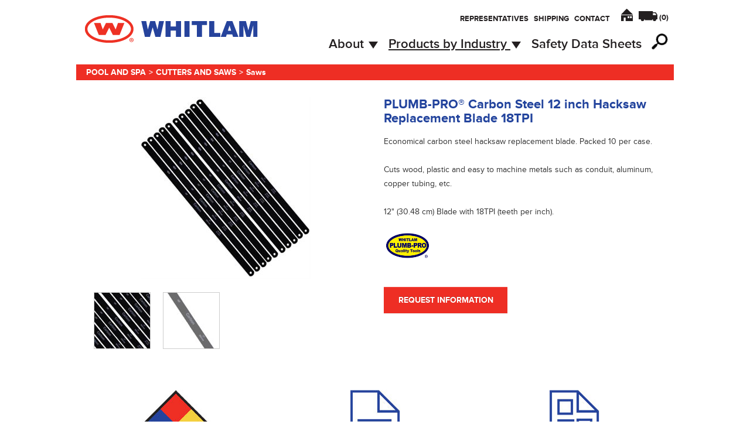

--- FILE ---
content_type: text/html; charset=utf-8
request_url: https://www.jcwhitlam.com/Product/4/280/216
body_size: 23353
content:


<!DOCTYPE html>
<html lang="en">
    <head>
        <!-- META-TAG DEFINITIONS -->
        <meta charset="utf-8">
        <meta http-equiv="X-UA-Compatible" content="IE=edge">
        <meta name="copyright" content="Copyright (c) 1994-2026 - )|( Sanctuary Software Studio, Inc." />
        <meta name="viewport" content="width=device-width, initial-scale=1">
        <meta name="keywords" content="Replacement Blades, Hacksaw blade, plumb-pro, 18tpi" />
        <meta name="description" content="PLUMB-PRO Carbon Steel 18TPI Replacement Blade for standard hacksaws. Fits standard 12 inch sizes." />
        
        <!-- PAGE TITLE (configurable per page) -->
        <title>PLUMB-PRO&#174; Carbon Steel 12 inch Hacksaw Replacement Blade 18TPI</title>

        <!-- CSS STYLESHEETS -->
        <link rel="shortcut icon" href="/favicon.ico" />
	    <link rel="stylesheet" href="/Assets/bootstrap-3.3.4/dist/css/bootstrap.min.css">
	    <link rel="stylesheet" href="/Assets/bootstrap-3.3.4/dist/css/bootstrap-theme.min.css">
        <link rel="stylesheet" href="/Styles/Public.css" />

        <!-- JAVASCRIPT -->
        <script src="//use.typekit.net/pnj4pgc.js"></script>
        <script>try { Typekit.load(); } catch (e) { }</script>

        <script type="text/javascript" src="/lib/Scripts/jQuery/jquery-1.9.1.min.js"></script>
        <script type="text/javascript" src="/lib/Scripts/Modernizr/modernizr-1.6.min.js"></script>
        <script type="text/javascript" src="/lib/Scripts/jQuery/jquery.validate.min.js"></script>
        <script type="text/javascript" src="/lib/Scripts/jQuery/jquery.validate.config.js"></script>
        <script type="text/javascript" src="/Scripts/Common.js"></script>
        <script type="text/javascript" src="/Scripts/Products.js"></script>
        <script type="text/javascript" src="/Scripts/ProductGallery.js"></script>
        <script type="text/javascript" src="/Scripts/Testimonials.js"></script>
        
        <!-- reCaptcha api -->
        <script src="https://www.google.com/recaptcha/api.js" async defer></script>
        <script type="text/javascript">
            $(document).ready(function () {
                // Validate the requrest information form ( Modal )
                $("#frmRequestInformation").validate(
                {
                });

                if ('False' == "True") {
                    // keep the modal from closing
                    $("#Modal").modal("show");
                }
            });
        </script>

        
	<script type="text/javascript" src="/Scripts/Order.js"></script>


        <!-- HTML5 shim and Respond.js IE8 support of HTML5 elements and media queries -->
        <!--[if lt IE 9]>
          <script src="https://oss.maxcdn.com/libs/html5shiv/3.7.0/html5shiv.js"></script>
          <script src="https://oss.maxcdn.com/libs/respond.js/1.4.2/respond.min.js"></script>
        <![endif]-->
    </head>
    <body>
        <!--[if lt IE 7]>
	    <div style='height:59px; padding:0px 0px 0px 15px; text-align:center;'> <a href="http://windows.microsoft.com/en-US/internet-explorer/products/ie/home?ocid=ie6_countdown_bannercode">
	 	    <img src="http://storage.ie6countdown.com/assets/100/images/banners/warning_bar_0000_us.jpg" border="0" height="42" width="820" alt="You are using an outdated browser. For a faster, safer browsing experience, upgrade for free today." /></a>
	    </div>
        <![endif]-->

        <!-- SITE NAVIGATION -->
        

    <div class="navbar-wrapper">
        <div class="container">
            <div class="row">
                <nav class="navbar navbar-static-top">
                    <div class="container">
                        <!-- RESPONSIVE MENU -->
                        <div class="navbar-header">
                            <button type="button" class="navbar-toggle collapsed" data-toggle="collapse" data-target="#navbar" aria-expanded="false" aria-controls="navbar">
                            <span class="sr-only">Toggle navigation</span>
                            <span class="icon-bar"></span>
                            <span class="icon-bar"></span>
                            <span class="icon-bar"></span>
                            </button>
                            <a class="navbar-brand" href="/Default" style="height:auto;">
                                <!-- HOME BRAND LOGOS WHITE -->
                                <!-- BRAND LOGO -->
                                <img src="/images/logo.png" alt="" class="img-responsive hidden-xs hidden-sm" />
                                <img src="/images/logo.png" alt="" style="max-width:200px;" class="img-responsive visible-sm hidden-xs hidden-lg" />
                                <img src="/images/logo.png" alt="" style="max-width:165px;" class="img-responsive visible-xs hidden-sm hidden-lg" />
                            </a>
                        </div>
                        <div id="navbar" class="navbar-collapse collapse navbar-right">
                            <!-- TOP NAV -->
                                <div class="clearfix">
                                    <ul class="nav navbar-nav navbar-right topnav">
                                        <li class=""><a href="/Representatives" style="padding-right:0px;">Representatives</a></li>
                                        <li class=""><a href="/Shipping" style="padding-right:0px;">Shipping</a></li>
                                        <li class=""><a href="/Contact" style="padding-right:0px;">Contact</a></li>
                                        <li><a href="/Default" class="house-icon"></a></li>
                                        <li><a href="/Cart" class="truck-icon">(<span class="cart-count">0</span>)</a></li>
                                    </ul>
                                </div>
                            <!-- MAIN NAV -->
                                <div class="clearfix">
                                    <ul class="nav navbar-nav main navbar-right">
                                                <li class="dropdown ">
                                                    <a href="#" class="dropdown-toggle" data-toggle="dropdown" role="button" aria-expanded="false">About <span class="caret"></span></a>
                                                    <ul class="dropdown-menu" role="menu">
                                                        <li class=""><a href="/About">About</a></li>
                                                        <li class=""><a href="/History">History</a></li>
                                                        <li class=""><a href="/Employment">Employment Opportunities</a></li>
                                                    </ul>
                                                </li>
                                            <li class="dropdown active">
                                                <a href="#" class="dropdown-toggle" data-toggle="dropdown" role="button" aria-expanded="false">Products by Industry <span class="caret"></span></a>
                                                <ul class="dropdown-menu" role="menu">
                                                    <li ><a href="/Category/1">Plumbing</a></li>
                                                    <li ><a href="/Category/2">Water Works and Underground Utilities</a></li>
                                                    <li ><a href="/Category/3">Irrigation</a></li>
                                                    <li ><a href="/Category/4">Pool and Spa</a></li>
                                                    <li ><a href="/Category/5">HVAC-R</a></li>
                                                    <li ><a href="/Category/6">Electrical</a></li>
                                                    <li ><a href="/Category/7">Industrial and Fire Protection</a></li>
                                                    <li ><a href="/Category/559">Coatings</a></li>
                                                </ul>
                                            </li>
                                                <li class=""><a href="/SafetyDataSheets">Safety Data Sheets</a></li>
                                        <li class="clearfix">
                                            <form class="search-form clearfix" id="search-form" method="get" action="/ProductSearch">
                                                <div class="SearchForm">
                                                    <input type="text" class="form-control" name="SearchText" id="SearchText" placeholder="Product Search">
                                                </div>
                                                <a href="javascript:;" class="SearchIcon"></a>
                                            </form>
                                        </li>
                                    </ul>
                                </div>
                        </div>
                    </div>
                </nav>
            </div>
        </div>
    </div>

        <!-- BREADCRUMBS -->
        

    <div class="container">
        <div class="row">
            <div class="col-md-12 breadcrumbs clearfix">
                            <div><a href="/Category/4/280">Pool and Spa</a></div><div class="spacer">&gt;</div>

<div><a href="javascript: e.preventDefault();">Cutters and Saws</a></div><div class="spacer">&gt;</div><div><a href="javascript: e.preventDefault();">Saws</a></div>            </div>
        </div>
    </div>
        
        <!-- PAGE CONTAINER -->
        <div class="container page" role="main">
            <!-- PAGE BODY -->
            



        <!-- PRODUCT -->
        <div class="row" style="margin-bottom:5%;">
            <!-- PRODUCT IMAGE GALLERY -->
            <div class="col-md-6 clearfix">
                <div class="prd-gallery-container">
                    <div class="prd-gallery">
                        <div class="prd-gallery-images text-center">
                            <ul class="clearfix">
                                <li id="slide0" class="active">
                                    <img src="/DownloadData.ashx?ID=3516" alt="" class="prd-img img-responsive" />
                                </li>
                                <li id="slide1" class="">
                                    <img src="/DownloadData.ashx?ID=3517" alt="" class="prd-img img-responsive" />
                                </li>
                            </ul>
                        </div>
                    </div>
                    <div class="thumbs clearfix">
                        <div class="thumbs-container">
                            <ul class="clearfix">
                                <li>
                                    <a href="javascript:void();"><img src="/DownloadData.ashx?ID=3516" alt="" class="thumb" /></a>
                                </li>
                                <li>
                                    <a href="javascript:void();"><img src="/DownloadData.ashx?ID=3517" alt="" class="thumb" /></a>
                                </li>
                            </ul>
                        </div>
                    </div>
                </div>
            </div>
            <!-- PRODUCT INFORMATION TITLE/DESCRIPTION -->
            <div class="col-md-6">
                <!-- PRODUCT TITLE -->
                <h2 class="product-title">PLUMB-PRO&#174; Carbon Steel 12 inch Hacksaw Replacement Blade 18TPI</h2>
                <!-- PRODUCT DESCRIPTION -->
                <div class="product-description">
                    <div>Economical carbon steel hacksaw replacement blade. Packed 10 per case.</div>
<div>&nbsp;</div>
<div>Cuts wood, plastic and easy to machine metals such as conduit, aluminum, copper tubing, etc.</div>
<div>&nbsp;</div>
<div>12" (30.48 cm) Blade with 18TPI (teeth per inch).</div>
<div>&nbsp;</div>
<div><img src="/ManagedFiles/Plumb-Pro Brand Logo.jpg" alt="" width="80" height="44" /></div>
<div>&nbsp;</div>
                </div>
                <!-- BUTTONS -->
                <button type="button" class="btn btn-primary btn-product" data-toggle="modal" data-target="#Modal">Request Information</button>

                <!-- CART MESSAGES -->
                <div id="OrderLinkMessage216" class="OrderLinkMessage"></div>
                <div id="OrderLinkView216" class="OrderLinkView" style="display:none;"><a href="/Cart">View Cart</a></div>
            </div>
        </div>

        <!-- PRODUCT DOWNLOADS -->
        

        <div class="row">
            <div class="col-md-4 col-sm-4 text-center prd-download-div">
                <div><img src="/images/data-sheet.jpg" class="img-responsive prd-download-img" style="margin-bottom:25px;" /></div>
                <h2 class="prd-download-title">Safety Data Sheets</h2>
                <div>No Safety Data Sheets Found.</div>
            </div>
            <div class="col-md-4 col-sm-4 text-center prd-download-div">
                <div><img src="/images/spec-sheet.jpg" class="img-responsive prd-download-img" /></div>
                <h2 class="prd-download-title">Spec Sheets</h2>
                <div>No Spec Sheets Found.</div>
            </div>
            <div class="col-md-4 col-sm-4 text-center prd-download-div">
                <div><img src="/images/prod-features.jpg" class="img-responsive prd-download-img" /></div>
                <h2 class="prd-download-title">Product Features</h2>
                <div>No Product Features Found.</div>
            </div>
        </div>

        <!-- PRODUCT VARIATIONS ( PRODUCT ITEM PRODUCTS ) -->
        


        <div class="table-responsive table-products-repsonsive">
            <table class="table table-products">
                <thead>
                    <tr>
                        <th>Product Name</th>
                        <th>Product Code</th>
                        <th>Size</th>
                        <th>Container</th>
                        <th>Items Per Case</th>
                        <th>Case Weight</th>
                        <th>UPC Code</th>
                    </tr>
                </thead>
                <tbody>

                    <tr>
                        <td rowspan="1">18TPI Carbon Steel Replacement Blade for PLUMB-PRO Hacksaw</td>
                        <td>#147</td>
                        <td>12&quot; Blade, 18TPI, (30.48 cm, 18TPI)</td>
                        <td>Boxed</td>
                        <td>10</td>
                        <td>1 lb. (0.5 kg)</td>
                        <td>688544021424</td>
                    </tr>
                </tbody>
            </table>
        </div>


        <!-- CUSTOMER TESTIMONIALS -->
        




        <!-- RELATED PRODUCTS SLIDER -->
        


    <div class="RelatedProductsSliderDiv">
        <h1 class="text-red text-center">RELATED PRODUCTS</h1>
        <div id="RelatedProductsSlider">
            <a class="ArrowLeft" href="#"></a>
            <div class="RelatedProductsSliderWrapper">
                <ul>
                        <li>
                            <div>
                                <a href="/Product/1/59/23"><img src="/DownloadData.ashx?ID=4484" alt="PLUMB-PRO&#174; Professional Hacksaw" style="max-height:175px;"></a>
                            </div>
                        </li>
                </ul>
            </div>
            <a class="ArrowRight" href="#"></a>
        </div>
    </div>

        </div>

        <!-- FOOTER -->
        

    <div class="container">
        <div class="row footer-row">
            <div class="col-md-4 footer-logo-col">
                <div class="footer-logo-div">
                    <a href="/Default" class="footer-logo"><img src="/images/footer_logo_white.png" alt="" /></a>
                </div>
            </div>
            <div class="col-md-2 footer-col">
                UNITED STATES/CANADA<br />
                Ph: (800) 321-8358<br />
                Fax: (800) 537-0588
            </div>
            <div class="col-md-2 footer-col">
                INTERNATIONAL<br />
                Ph: +1 (330) 334-2524<br />
                Fax: +1 (330) 334-3005
            </div>
            <div class="col-md-4 footer-col">
                &copy;2026 J.C. Whitlam Manufacturing Co.<br />
                Design: <a href="http://www.kleidon.com/" target="_blank">Kleidon</a>
            </div>
        </div>
    </div>

        <!-- REQUEST INFORMATION MODAL -->
        <div class="modal fade" id="Modal" tabindex="-1" role="dialog" aria-labelledby="exampleModalLabel" aria-hidden="true">
            <div class="modal-dialog">
                <div class="modal-content">
                    <div class="modal-header">
                        <button type="button" class="close" data-dismiss="modal" aria-label="Close"><span aria-hidden="true"><img src="/images/ModalCloseIcon.jpg" /></span></button>
                        <h3 class="modal-title" id="exampleModalLabel">REQUEST INFORMATION </h3>
                        <p class="modal-description">If you would like more information about a particular product, please fill out the form below. * <span><em>REQUIRED</em></span></p>
                    </div>
                    <form id="frmRequestInformation" name="frmRequestInformation" method="post">
                        <div class="modal-body">
                                <!-- ADD THE CURRENT PRODUCTS NAME TO THE ITEM NAME TEXTBOX -->
                                <div class="form-group">
                                    <input type="text" class="form-control" id="txtReqItemName" name="txtReqItemName" placeholder="ITEM NAME" value="PLUMB-PRO&#174; Carbon Steel 12 inch Hacksaw Replacement Blade 18TPI" maxlength="128">
                                </div>
                                <div class="form-group">
                                    <input type="text" class="form-control required" id="txtReqName" name="txtReqName" placeholder="NAME*" value="" maxlength="128">
                                </div>
                                <div class="form-group">
                                    <input type="text" class="form-control required" id="txtReqAddress" name="txtReqAddress" placeholder="ADDRESS*" value="" maxlength="80">
                                </div>
                                <div class="row">
                                    <div class="col-md-4 col-no-right-padding">
                                        <div class="form-group">
                                            <input type="text" class="form-control required" id="txtReqCity" name="txtReqCity" placeholder="CITY*" value="" maxlength="50">
                                        </div>
                                    </div>
                                    <div class="col-md-4 col-no-right-padding">
                                        <div class="form-group">
                                        <input type="text" class="form-control required" id="txtReqState" name="txtReqState" placeholder="STATE*" value="" maxlength="50">
                                        </div>
                                    </div>
                                    <div class="col-md-4">
                                        <div class="form-group">
                                        <input type="text" class="form-control required" id="txtReqZipCode" name="txtReqZipCode" placeholder="ZIP CODE*" value="" maxlength="20">
                                        </div>
                                    </div>
                                </div>
                                <div class="form-group">
                                    <input type="text" class="form-control required email" id="txtReqEMail" name="txtReqEMail" placeholder="EMAIL*" value="" maxlength="128">
                                </div>
                                <div class="form-group">
                                    <input type="text" class="form-control required" id="txtReqPhone" name="txtReqPhone" placeholder="PHONE*" value="" maxlength="20">
                                </div>
                                <div class="form-group">
                                    <input type="text" class="form-control required" id="txtReqCompanyName" name="txtReqCompanyName" placeholder="COMPANY NAME*" value="" maxlength="128">
                                </div>
                                <div class="form-group">
                                    <select name="selReqCompany" id="selReqCompany" class="form-control required" placeholder="COMPANY*">
                                        <option value="">COMPANY*</option>
                                        <option value="Contractor">Contractor</option>
                                        <option value="Wholesaler">Wholesaler</option>
                                        <option value="Retailer">Retailer</option>
                                        <option value="Manufacturer">Manufacturer</option>
                                        <option value="Manufacturers Representative">Manufacturers Representative</option>
                                        <option value="Home Owner">Home Owner</option>
                                        <option value="Other">Other</option>
                                    </select>
                                </div>
                                <div class="form-group">
                                    <textarea class="form-control" id="txtReqQuestions" name="txtReqQuestions" rows="8" placeholder="IF YOU HAVE ANY QUESTIONS, PLEASE SUBMIT HERE"></textarea>
                                </div>
                                <div class="form-group">
                                    <div class="g-recaptcha" data-sitekey="6LduRe0UAAAAAFXITvBDiMpl3Roj88oP5-ro--dC"></div>
                                </div>
                        </div>
                        <div class="modal-footer">
                            <button type="submit" id="btn-submit" name="btn-submit" class="btn btn-primary btn-modal">Submit</button>
                        </div>
                    </form>
                </div>
            </div>
        </div>

        <!-- OWA -->
        <!-- Start Google Analytics -->
<script>
  (function(i,s,o,g,r,a,m){i['GoogleAnalyticsObject']=r;i[r]=i[r]||function(){
  (i[r].q=i[r].q||[]).push(arguments)},i[r].l=1*new Date();a=s.createElement(o),
  m=s.getElementsByTagName(o)[0];a.async=1;a.src=g;m.parentNode.insertBefore(a,m)
  })(window,document,'script','//www.google-analytics.com/analytics.js','ga');

  ga('create', 'UA-64506531-1', 'auto');
  ga('send', 'pageview');

</script>
<!-- End Google Analytics -->


        <!-- BOOTSTRAP SCRIPT -->
        <script type="text/javascript" src="/Assets/bootstrap-3.3.4/dist/js/bootstrap.min.js"></script>
    </body>
</html>


--- FILE ---
content_type: text/html; charset=utf-8
request_url: https://www.google.com/recaptcha/api2/anchor?ar=1&k=6LduRe0UAAAAAFXITvBDiMpl3Roj88oP5-ro--dC&co=aHR0cHM6Ly93d3cuamN3aGl0bGFtLmNvbTo0NDM.&hl=en&v=PoyoqOPhxBO7pBk68S4YbpHZ&size=normal&anchor-ms=20000&execute-ms=30000&cb=8wpb921jf2f0
body_size: 49308
content:
<!DOCTYPE HTML><html dir="ltr" lang="en"><head><meta http-equiv="Content-Type" content="text/html; charset=UTF-8">
<meta http-equiv="X-UA-Compatible" content="IE=edge">
<title>reCAPTCHA</title>
<style type="text/css">
/* cyrillic-ext */
@font-face {
  font-family: 'Roboto';
  font-style: normal;
  font-weight: 400;
  font-stretch: 100%;
  src: url(//fonts.gstatic.com/s/roboto/v48/KFO7CnqEu92Fr1ME7kSn66aGLdTylUAMa3GUBHMdazTgWw.woff2) format('woff2');
  unicode-range: U+0460-052F, U+1C80-1C8A, U+20B4, U+2DE0-2DFF, U+A640-A69F, U+FE2E-FE2F;
}
/* cyrillic */
@font-face {
  font-family: 'Roboto';
  font-style: normal;
  font-weight: 400;
  font-stretch: 100%;
  src: url(//fonts.gstatic.com/s/roboto/v48/KFO7CnqEu92Fr1ME7kSn66aGLdTylUAMa3iUBHMdazTgWw.woff2) format('woff2');
  unicode-range: U+0301, U+0400-045F, U+0490-0491, U+04B0-04B1, U+2116;
}
/* greek-ext */
@font-face {
  font-family: 'Roboto';
  font-style: normal;
  font-weight: 400;
  font-stretch: 100%;
  src: url(//fonts.gstatic.com/s/roboto/v48/KFO7CnqEu92Fr1ME7kSn66aGLdTylUAMa3CUBHMdazTgWw.woff2) format('woff2');
  unicode-range: U+1F00-1FFF;
}
/* greek */
@font-face {
  font-family: 'Roboto';
  font-style: normal;
  font-weight: 400;
  font-stretch: 100%;
  src: url(//fonts.gstatic.com/s/roboto/v48/KFO7CnqEu92Fr1ME7kSn66aGLdTylUAMa3-UBHMdazTgWw.woff2) format('woff2');
  unicode-range: U+0370-0377, U+037A-037F, U+0384-038A, U+038C, U+038E-03A1, U+03A3-03FF;
}
/* math */
@font-face {
  font-family: 'Roboto';
  font-style: normal;
  font-weight: 400;
  font-stretch: 100%;
  src: url(//fonts.gstatic.com/s/roboto/v48/KFO7CnqEu92Fr1ME7kSn66aGLdTylUAMawCUBHMdazTgWw.woff2) format('woff2');
  unicode-range: U+0302-0303, U+0305, U+0307-0308, U+0310, U+0312, U+0315, U+031A, U+0326-0327, U+032C, U+032F-0330, U+0332-0333, U+0338, U+033A, U+0346, U+034D, U+0391-03A1, U+03A3-03A9, U+03B1-03C9, U+03D1, U+03D5-03D6, U+03F0-03F1, U+03F4-03F5, U+2016-2017, U+2034-2038, U+203C, U+2040, U+2043, U+2047, U+2050, U+2057, U+205F, U+2070-2071, U+2074-208E, U+2090-209C, U+20D0-20DC, U+20E1, U+20E5-20EF, U+2100-2112, U+2114-2115, U+2117-2121, U+2123-214F, U+2190, U+2192, U+2194-21AE, U+21B0-21E5, U+21F1-21F2, U+21F4-2211, U+2213-2214, U+2216-22FF, U+2308-230B, U+2310, U+2319, U+231C-2321, U+2336-237A, U+237C, U+2395, U+239B-23B7, U+23D0, U+23DC-23E1, U+2474-2475, U+25AF, U+25B3, U+25B7, U+25BD, U+25C1, U+25CA, U+25CC, U+25FB, U+266D-266F, U+27C0-27FF, U+2900-2AFF, U+2B0E-2B11, U+2B30-2B4C, U+2BFE, U+3030, U+FF5B, U+FF5D, U+1D400-1D7FF, U+1EE00-1EEFF;
}
/* symbols */
@font-face {
  font-family: 'Roboto';
  font-style: normal;
  font-weight: 400;
  font-stretch: 100%;
  src: url(//fonts.gstatic.com/s/roboto/v48/KFO7CnqEu92Fr1ME7kSn66aGLdTylUAMaxKUBHMdazTgWw.woff2) format('woff2');
  unicode-range: U+0001-000C, U+000E-001F, U+007F-009F, U+20DD-20E0, U+20E2-20E4, U+2150-218F, U+2190, U+2192, U+2194-2199, U+21AF, U+21E6-21F0, U+21F3, U+2218-2219, U+2299, U+22C4-22C6, U+2300-243F, U+2440-244A, U+2460-24FF, U+25A0-27BF, U+2800-28FF, U+2921-2922, U+2981, U+29BF, U+29EB, U+2B00-2BFF, U+4DC0-4DFF, U+FFF9-FFFB, U+10140-1018E, U+10190-1019C, U+101A0, U+101D0-101FD, U+102E0-102FB, U+10E60-10E7E, U+1D2C0-1D2D3, U+1D2E0-1D37F, U+1F000-1F0FF, U+1F100-1F1AD, U+1F1E6-1F1FF, U+1F30D-1F30F, U+1F315, U+1F31C, U+1F31E, U+1F320-1F32C, U+1F336, U+1F378, U+1F37D, U+1F382, U+1F393-1F39F, U+1F3A7-1F3A8, U+1F3AC-1F3AF, U+1F3C2, U+1F3C4-1F3C6, U+1F3CA-1F3CE, U+1F3D4-1F3E0, U+1F3ED, U+1F3F1-1F3F3, U+1F3F5-1F3F7, U+1F408, U+1F415, U+1F41F, U+1F426, U+1F43F, U+1F441-1F442, U+1F444, U+1F446-1F449, U+1F44C-1F44E, U+1F453, U+1F46A, U+1F47D, U+1F4A3, U+1F4B0, U+1F4B3, U+1F4B9, U+1F4BB, U+1F4BF, U+1F4C8-1F4CB, U+1F4D6, U+1F4DA, U+1F4DF, U+1F4E3-1F4E6, U+1F4EA-1F4ED, U+1F4F7, U+1F4F9-1F4FB, U+1F4FD-1F4FE, U+1F503, U+1F507-1F50B, U+1F50D, U+1F512-1F513, U+1F53E-1F54A, U+1F54F-1F5FA, U+1F610, U+1F650-1F67F, U+1F687, U+1F68D, U+1F691, U+1F694, U+1F698, U+1F6AD, U+1F6B2, U+1F6B9-1F6BA, U+1F6BC, U+1F6C6-1F6CF, U+1F6D3-1F6D7, U+1F6E0-1F6EA, U+1F6F0-1F6F3, U+1F6F7-1F6FC, U+1F700-1F7FF, U+1F800-1F80B, U+1F810-1F847, U+1F850-1F859, U+1F860-1F887, U+1F890-1F8AD, U+1F8B0-1F8BB, U+1F8C0-1F8C1, U+1F900-1F90B, U+1F93B, U+1F946, U+1F984, U+1F996, U+1F9E9, U+1FA00-1FA6F, U+1FA70-1FA7C, U+1FA80-1FA89, U+1FA8F-1FAC6, U+1FACE-1FADC, U+1FADF-1FAE9, U+1FAF0-1FAF8, U+1FB00-1FBFF;
}
/* vietnamese */
@font-face {
  font-family: 'Roboto';
  font-style: normal;
  font-weight: 400;
  font-stretch: 100%;
  src: url(//fonts.gstatic.com/s/roboto/v48/KFO7CnqEu92Fr1ME7kSn66aGLdTylUAMa3OUBHMdazTgWw.woff2) format('woff2');
  unicode-range: U+0102-0103, U+0110-0111, U+0128-0129, U+0168-0169, U+01A0-01A1, U+01AF-01B0, U+0300-0301, U+0303-0304, U+0308-0309, U+0323, U+0329, U+1EA0-1EF9, U+20AB;
}
/* latin-ext */
@font-face {
  font-family: 'Roboto';
  font-style: normal;
  font-weight: 400;
  font-stretch: 100%;
  src: url(//fonts.gstatic.com/s/roboto/v48/KFO7CnqEu92Fr1ME7kSn66aGLdTylUAMa3KUBHMdazTgWw.woff2) format('woff2');
  unicode-range: U+0100-02BA, U+02BD-02C5, U+02C7-02CC, U+02CE-02D7, U+02DD-02FF, U+0304, U+0308, U+0329, U+1D00-1DBF, U+1E00-1E9F, U+1EF2-1EFF, U+2020, U+20A0-20AB, U+20AD-20C0, U+2113, U+2C60-2C7F, U+A720-A7FF;
}
/* latin */
@font-face {
  font-family: 'Roboto';
  font-style: normal;
  font-weight: 400;
  font-stretch: 100%;
  src: url(//fonts.gstatic.com/s/roboto/v48/KFO7CnqEu92Fr1ME7kSn66aGLdTylUAMa3yUBHMdazQ.woff2) format('woff2');
  unicode-range: U+0000-00FF, U+0131, U+0152-0153, U+02BB-02BC, U+02C6, U+02DA, U+02DC, U+0304, U+0308, U+0329, U+2000-206F, U+20AC, U+2122, U+2191, U+2193, U+2212, U+2215, U+FEFF, U+FFFD;
}
/* cyrillic-ext */
@font-face {
  font-family: 'Roboto';
  font-style: normal;
  font-weight: 500;
  font-stretch: 100%;
  src: url(//fonts.gstatic.com/s/roboto/v48/KFO7CnqEu92Fr1ME7kSn66aGLdTylUAMa3GUBHMdazTgWw.woff2) format('woff2');
  unicode-range: U+0460-052F, U+1C80-1C8A, U+20B4, U+2DE0-2DFF, U+A640-A69F, U+FE2E-FE2F;
}
/* cyrillic */
@font-face {
  font-family: 'Roboto';
  font-style: normal;
  font-weight: 500;
  font-stretch: 100%;
  src: url(//fonts.gstatic.com/s/roboto/v48/KFO7CnqEu92Fr1ME7kSn66aGLdTylUAMa3iUBHMdazTgWw.woff2) format('woff2');
  unicode-range: U+0301, U+0400-045F, U+0490-0491, U+04B0-04B1, U+2116;
}
/* greek-ext */
@font-face {
  font-family: 'Roboto';
  font-style: normal;
  font-weight: 500;
  font-stretch: 100%;
  src: url(//fonts.gstatic.com/s/roboto/v48/KFO7CnqEu92Fr1ME7kSn66aGLdTylUAMa3CUBHMdazTgWw.woff2) format('woff2');
  unicode-range: U+1F00-1FFF;
}
/* greek */
@font-face {
  font-family: 'Roboto';
  font-style: normal;
  font-weight: 500;
  font-stretch: 100%;
  src: url(//fonts.gstatic.com/s/roboto/v48/KFO7CnqEu92Fr1ME7kSn66aGLdTylUAMa3-UBHMdazTgWw.woff2) format('woff2');
  unicode-range: U+0370-0377, U+037A-037F, U+0384-038A, U+038C, U+038E-03A1, U+03A3-03FF;
}
/* math */
@font-face {
  font-family: 'Roboto';
  font-style: normal;
  font-weight: 500;
  font-stretch: 100%;
  src: url(//fonts.gstatic.com/s/roboto/v48/KFO7CnqEu92Fr1ME7kSn66aGLdTylUAMawCUBHMdazTgWw.woff2) format('woff2');
  unicode-range: U+0302-0303, U+0305, U+0307-0308, U+0310, U+0312, U+0315, U+031A, U+0326-0327, U+032C, U+032F-0330, U+0332-0333, U+0338, U+033A, U+0346, U+034D, U+0391-03A1, U+03A3-03A9, U+03B1-03C9, U+03D1, U+03D5-03D6, U+03F0-03F1, U+03F4-03F5, U+2016-2017, U+2034-2038, U+203C, U+2040, U+2043, U+2047, U+2050, U+2057, U+205F, U+2070-2071, U+2074-208E, U+2090-209C, U+20D0-20DC, U+20E1, U+20E5-20EF, U+2100-2112, U+2114-2115, U+2117-2121, U+2123-214F, U+2190, U+2192, U+2194-21AE, U+21B0-21E5, U+21F1-21F2, U+21F4-2211, U+2213-2214, U+2216-22FF, U+2308-230B, U+2310, U+2319, U+231C-2321, U+2336-237A, U+237C, U+2395, U+239B-23B7, U+23D0, U+23DC-23E1, U+2474-2475, U+25AF, U+25B3, U+25B7, U+25BD, U+25C1, U+25CA, U+25CC, U+25FB, U+266D-266F, U+27C0-27FF, U+2900-2AFF, U+2B0E-2B11, U+2B30-2B4C, U+2BFE, U+3030, U+FF5B, U+FF5D, U+1D400-1D7FF, U+1EE00-1EEFF;
}
/* symbols */
@font-face {
  font-family: 'Roboto';
  font-style: normal;
  font-weight: 500;
  font-stretch: 100%;
  src: url(//fonts.gstatic.com/s/roboto/v48/KFO7CnqEu92Fr1ME7kSn66aGLdTylUAMaxKUBHMdazTgWw.woff2) format('woff2');
  unicode-range: U+0001-000C, U+000E-001F, U+007F-009F, U+20DD-20E0, U+20E2-20E4, U+2150-218F, U+2190, U+2192, U+2194-2199, U+21AF, U+21E6-21F0, U+21F3, U+2218-2219, U+2299, U+22C4-22C6, U+2300-243F, U+2440-244A, U+2460-24FF, U+25A0-27BF, U+2800-28FF, U+2921-2922, U+2981, U+29BF, U+29EB, U+2B00-2BFF, U+4DC0-4DFF, U+FFF9-FFFB, U+10140-1018E, U+10190-1019C, U+101A0, U+101D0-101FD, U+102E0-102FB, U+10E60-10E7E, U+1D2C0-1D2D3, U+1D2E0-1D37F, U+1F000-1F0FF, U+1F100-1F1AD, U+1F1E6-1F1FF, U+1F30D-1F30F, U+1F315, U+1F31C, U+1F31E, U+1F320-1F32C, U+1F336, U+1F378, U+1F37D, U+1F382, U+1F393-1F39F, U+1F3A7-1F3A8, U+1F3AC-1F3AF, U+1F3C2, U+1F3C4-1F3C6, U+1F3CA-1F3CE, U+1F3D4-1F3E0, U+1F3ED, U+1F3F1-1F3F3, U+1F3F5-1F3F7, U+1F408, U+1F415, U+1F41F, U+1F426, U+1F43F, U+1F441-1F442, U+1F444, U+1F446-1F449, U+1F44C-1F44E, U+1F453, U+1F46A, U+1F47D, U+1F4A3, U+1F4B0, U+1F4B3, U+1F4B9, U+1F4BB, U+1F4BF, U+1F4C8-1F4CB, U+1F4D6, U+1F4DA, U+1F4DF, U+1F4E3-1F4E6, U+1F4EA-1F4ED, U+1F4F7, U+1F4F9-1F4FB, U+1F4FD-1F4FE, U+1F503, U+1F507-1F50B, U+1F50D, U+1F512-1F513, U+1F53E-1F54A, U+1F54F-1F5FA, U+1F610, U+1F650-1F67F, U+1F687, U+1F68D, U+1F691, U+1F694, U+1F698, U+1F6AD, U+1F6B2, U+1F6B9-1F6BA, U+1F6BC, U+1F6C6-1F6CF, U+1F6D3-1F6D7, U+1F6E0-1F6EA, U+1F6F0-1F6F3, U+1F6F7-1F6FC, U+1F700-1F7FF, U+1F800-1F80B, U+1F810-1F847, U+1F850-1F859, U+1F860-1F887, U+1F890-1F8AD, U+1F8B0-1F8BB, U+1F8C0-1F8C1, U+1F900-1F90B, U+1F93B, U+1F946, U+1F984, U+1F996, U+1F9E9, U+1FA00-1FA6F, U+1FA70-1FA7C, U+1FA80-1FA89, U+1FA8F-1FAC6, U+1FACE-1FADC, U+1FADF-1FAE9, U+1FAF0-1FAF8, U+1FB00-1FBFF;
}
/* vietnamese */
@font-face {
  font-family: 'Roboto';
  font-style: normal;
  font-weight: 500;
  font-stretch: 100%;
  src: url(//fonts.gstatic.com/s/roboto/v48/KFO7CnqEu92Fr1ME7kSn66aGLdTylUAMa3OUBHMdazTgWw.woff2) format('woff2');
  unicode-range: U+0102-0103, U+0110-0111, U+0128-0129, U+0168-0169, U+01A0-01A1, U+01AF-01B0, U+0300-0301, U+0303-0304, U+0308-0309, U+0323, U+0329, U+1EA0-1EF9, U+20AB;
}
/* latin-ext */
@font-face {
  font-family: 'Roboto';
  font-style: normal;
  font-weight: 500;
  font-stretch: 100%;
  src: url(//fonts.gstatic.com/s/roboto/v48/KFO7CnqEu92Fr1ME7kSn66aGLdTylUAMa3KUBHMdazTgWw.woff2) format('woff2');
  unicode-range: U+0100-02BA, U+02BD-02C5, U+02C7-02CC, U+02CE-02D7, U+02DD-02FF, U+0304, U+0308, U+0329, U+1D00-1DBF, U+1E00-1E9F, U+1EF2-1EFF, U+2020, U+20A0-20AB, U+20AD-20C0, U+2113, U+2C60-2C7F, U+A720-A7FF;
}
/* latin */
@font-face {
  font-family: 'Roboto';
  font-style: normal;
  font-weight: 500;
  font-stretch: 100%;
  src: url(//fonts.gstatic.com/s/roboto/v48/KFO7CnqEu92Fr1ME7kSn66aGLdTylUAMa3yUBHMdazQ.woff2) format('woff2');
  unicode-range: U+0000-00FF, U+0131, U+0152-0153, U+02BB-02BC, U+02C6, U+02DA, U+02DC, U+0304, U+0308, U+0329, U+2000-206F, U+20AC, U+2122, U+2191, U+2193, U+2212, U+2215, U+FEFF, U+FFFD;
}
/* cyrillic-ext */
@font-face {
  font-family: 'Roboto';
  font-style: normal;
  font-weight: 900;
  font-stretch: 100%;
  src: url(//fonts.gstatic.com/s/roboto/v48/KFO7CnqEu92Fr1ME7kSn66aGLdTylUAMa3GUBHMdazTgWw.woff2) format('woff2');
  unicode-range: U+0460-052F, U+1C80-1C8A, U+20B4, U+2DE0-2DFF, U+A640-A69F, U+FE2E-FE2F;
}
/* cyrillic */
@font-face {
  font-family: 'Roboto';
  font-style: normal;
  font-weight: 900;
  font-stretch: 100%;
  src: url(//fonts.gstatic.com/s/roboto/v48/KFO7CnqEu92Fr1ME7kSn66aGLdTylUAMa3iUBHMdazTgWw.woff2) format('woff2');
  unicode-range: U+0301, U+0400-045F, U+0490-0491, U+04B0-04B1, U+2116;
}
/* greek-ext */
@font-face {
  font-family: 'Roboto';
  font-style: normal;
  font-weight: 900;
  font-stretch: 100%;
  src: url(//fonts.gstatic.com/s/roboto/v48/KFO7CnqEu92Fr1ME7kSn66aGLdTylUAMa3CUBHMdazTgWw.woff2) format('woff2');
  unicode-range: U+1F00-1FFF;
}
/* greek */
@font-face {
  font-family: 'Roboto';
  font-style: normal;
  font-weight: 900;
  font-stretch: 100%;
  src: url(//fonts.gstatic.com/s/roboto/v48/KFO7CnqEu92Fr1ME7kSn66aGLdTylUAMa3-UBHMdazTgWw.woff2) format('woff2');
  unicode-range: U+0370-0377, U+037A-037F, U+0384-038A, U+038C, U+038E-03A1, U+03A3-03FF;
}
/* math */
@font-face {
  font-family: 'Roboto';
  font-style: normal;
  font-weight: 900;
  font-stretch: 100%;
  src: url(//fonts.gstatic.com/s/roboto/v48/KFO7CnqEu92Fr1ME7kSn66aGLdTylUAMawCUBHMdazTgWw.woff2) format('woff2');
  unicode-range: U+0302-0303, U+0305, U+0307-0308, U+0310, U+0312, U+0315, U+031A, U+0326-0327, U+032C, U+032F-0330, U+0332-0333, U+0338, U+033A, U+0346, U+034D, U+0391-03A1, U+03A3-03A9, U+03B1-03C9, U+03D1, U+03D5-03D6, U+03F0-03F1, U+03F4-03F5, U+2016-2017, U+2034-2038, U+203C, U+2040, U+2043, U+2047, U+2050, U+2057, U+205F, U+2070-2071, U+2074-208E, U+2090-209C, U+20D0-20DC, U+20E1, U+20E5-20EF, U+2100-2112, U+2114-2115, U+2117-2121, U+2123-214F, U+2190, U+2192, U+2194-21AE, U+21B0-21E5, U+21F1-21F2, U+21F4-2211, U+2213-2214, U+2216-22FF, U+2308-230B, U+2310, U+2319, U+231C-2321, U+2336-237A, U+237C, U+2395, U+239B-23B7, U+23D0, U+23DC-23E1, U+2474-2475, U+25AF, U+25B3, U+25B7, U+25BD, U+25C1, U+25CA, U+25CC, U+25FB, U+266D-266F, U+27C0-27FF, U+2900-2AFF, U+2B0E-2B11, U+2B30-2B4C, U+2BFE, U+3030, U+FF5B, U+FF5D, U+1D400-1D7FF, U+1EE00-1EEFF;
}
/* symbols */
@font-face {
  font-family: 'Roboto';
  font-style: normal;
  font-weight: 900;
  font-stretch: 100%;
  src: url(//fonts.gstatic.com/s/roboto/v48/KFO7CnqEu92Fr1ME7kSn66aGLdTylUAMaxKUBHMdazTgWw.woff2) format('woff2');
  unicode-range: U+0001-000C, U+000E-001F, U+007F-009F, U+20DD-20E0, U+20E2-20E4, U+2150-218F, U+2190, U+2192, U+2194-2199, U+21AF, U+21E6-21F0, U+21F3, U+2218-2219, U+2299, U+22C4-22C6, U+2300-243F, U+2440-244A, U+2460-24FF, U+25A0-27BF, U+2800-28FF, U+2921-2922, U+2981, U+29BF, U+29EB, U+2B00-2BFF, U+4DC0-4DFF, U+FFF9-FFFB, U+10140-1018E, U+10190-1019C, U+101A0, U+101D0-101FD, U+102E0-102FB, U+10E60-10E7E, U+1D2C0-1D2D3, U+1D2E0-1D37F, U+1F000-1F0FF, U+1F100-1F1AD, U+1F1E6-1F1FF, U+1F30D-1F30F, U+1F315, U+1F31C, U+1F31E, U+1F320-1F32C, U+1F336, U+1F378, U+1F37D, U+1F382, U+1F393-1F39F, U+1F3A7-1F3A8, U+1F3AC-1F3AF, U+1F3C2, U+1F3C4-1F3C6, U+1F3CA-1F3CE, U+1F3D4-1F3E0, U+1F3ED, U+1F3F1-1F3F3, U+1F3F5-1F3F7, U+1F408, U+1F415, U+1F41F, U+1F426, U+1F43F, U+1F441-1F442, U+1F444, U+1F446-1F449, U+1F44C-1F44E, U+1F453, U+1F46A, U+1F47D, U+1F4A3, U+1F4B0, U+1F4B3, U+1F4B9, U+1F4BB, U+1F4BF, U+1F4C8-1F4CB, U+1F4D6, U+1F4DA, U+1F4DF, U+1F4E3-1F4E6, U+1F4EA-1F4ED, U+1F4F7, U+1F4F9-1F4FB, U+1F4FD-1F4FE, U+1F503, U+1F507-1F50B, U+1F50D, U+1F512-1F513, U+1F53E-1F54A, U+1F54F-1F5FA, U+1F610, U+1F650-1F67F, U+1F687, U+1F68D, U+1F691, U+1F694, U+1F698, U+1F6AD, U+1F6B2, U+1F6B9-1F6BA, U+1F6BC, U+1F6C6-1F6CF, U+1F6D3-1F6D7, U+1F6E0-1F6EA, U+1F6F0-1F6F3, U+1F6F7-1F6FC, U+1F700-1F7FF, U+1F800-1F80B, U+1F810-1F847, U+1F850-1F859, U+1F860-1F887, U+1F890-1F8AD, U+1F8B0-1F8BB, U+1F8C0-1F8C1, U+1F900-1F90B, U+1F93B, U+1F946, U+1F984, U+1F996, U+1F9E9, U+1FA00-1FA6F, U+1FA70-1FA7C, U+1FA80-1FA89, U+1FA8F-1FAC6, U+1FACE-1FADC, U+1FADF-1FAE9, U+1FAF0-1FAF8, U+1FB00-1FBFF;
}
/* vietnamese */
@font-face {
  font-family: 'Roboto';
  font-style: normal;
  font-weight: 900;
  font-stretch: 100%;
  src: url(//fonts.gstatic.com/s/roboto/v48/KFO7CnqEu92Fr1ME7kSn66aGLdTylUAMa3OUBHMdazTgWw.woff2) format('woff2');
  unicode-range: U+0102-0103, U+0110-0111, U+0128-0129, U+0168-0169, U+01A0-01A1, U+01AF-01B0, U+0300-0301, U+0303-0304, U+0308-0309, U+0323, U+0329, U+1EA0-1EF9, U+20AB;
}
/* latin-ext */
@font-face {
  font-family: 'Roboto';
  font-style: normal;
  font-weight: 900;
  font-stretch: 100%;
  src: url(//fonts.gstatic.com/s/roboto/v48/KFO7CnqEu92Fr1ME7kSn66aGLdTylUAMa3KUBHMdazTgWw.woff2) format('woff2');
  unicode-range: U+0100-02BA, U+02BD-02C5, U+02C7-02CC, U+02CE-02D7, U+02DD-02FF, U+0304, U+0308, U+0329, U+1D00-1DBF, U+1E00-1E9F, U+1EF2-1EFF, U+2020, U+20A0-20AB, U+20AD-20C0, U+2113, U+2C60-2C7F, U+A720-A7FF;
}
/* latin */
@font-face {
  font-family: 'Roboto';
  font-style: normal;
  font-weight: 900;
  font-stretch: 100%;
  src: url(//fonts.gstatic.com/s/roboto/v48/KFO7CnqEu92Fr1ME7kSn66aGLdTylUAMa3yUBHMdazQ.woff2) format('woff2');
  unicode-range: U+0000-00FF, U+0131, U+0152-0153, U+02BB-02BC, U+02C6, U+02DA, U+02DC, U+0304, U+0308, U+0329, U+2000-206F, U+20AC, U+2122, U+2191, U+2193, U+2212, U+2215, U+FEFF, U+FFFD;
}

</style>
<link rel="stylesheet" type="text/css" href="https://www.gstatic.com/recaptcha/releases/PoyoqOPhxBO7pBk68S4YbpHZ/styles__ltr.css">
<script nonce="RhauguL5Xx-R1pvQWcMxzQ" type="text/javascript">window['__recaptcha_api'] = 'https://www.google.com/recaptcha/api2/';</script>
<script type="text/javascript" src="https://www.gstatic.com/recaptcha/releases/PoyoqOPhxBO7pBk68S4YbpHZ/recaptcha__en.js" nonce="RhauguL5Xx-R1pvQWcMxzQ">
      
    </script></head>
<body><div id="rc-anchor-alert" class="rc-anchor-alert"></div>
<input type="hidden" id="recaptcha-token" value="[base64]">
<script type="text/javascript" nonce="RhauguL5Xx-R1pvQWcMxzQ">
      recaptcha.anchor.Main.init("[\x22ainput\x22,[\x22bgdata\x22,\x22\x22,\[base64]/[base64]/[base64]/[base64]/[base64]/[base64]/KGcoTywyNTMsTy5PKSxVRyhPLEMpKTpnKE8sMjUzLEMpLE8pKSxsKSksTykpfSxieT1mdW5jdGlvbihDLE8sdSxsKXtmb3IobD0odT1SKEMpLDApO08+MDtPLS0pbD1sPDw4fFooQyk7ZyhDLHUsbCl9LFVHPWZ1bmN0aW9uKEMsTyl7Qy5pLmxlbmd0aD4xMDQ/[base64]/[base64]/[base64]/[base64]/[base64]/[base64]/[base64]\\u003d\x22,\[base64]\\u003d\\u003d\x22,\[base64]/DrEoow4hNwr1mVMKLw5M3wpDCvwoLazlPwoTDtljCsl4swoIgwp7DhcKDBcKqwpcTw7ZLScOxw65fwoQow47DqEDCj8KAw69JCChNw653ESbDnX7DhF9jNg1Aw6xTE1FywpM3HsOAbsKDwo/DjnfDvcKkwpXDg8KawoZobiPCl3x3wqciPcOGwovCh1pjC27Cl8KmM8OQAhQhw7vCo0/[base64]/DncKfOBjCoArCt8OJMELDjcO+w6nCqmBUPsO4ch/DlsKCYsO5ZMK8w5wOwoF+wpvCgcKhworCs8KuwposwpzCl8Opwr/DoVPDpFdWAjpCZjRGw4R5HcO7wq9EwozDl3QpJ2jCg2AKw6UXwqpdw7TDlQjCh28Ww4/[base64]/DlyrDmArCq8OjwoM6Py3Dn3PDqMKlXMOEw4M+w4smw6TCrsO9wr5zUAPCpw9KfCMcwofDocKTFsOZwqvCvT5ZwpcJAzfDncO4QMOqOsKCesKDw7fCiHFbw4LCpsKqwr58wpzCuUnDmMKicMO2w51fwqjCmyHCm1pbfTrCgsKHw6RkUE/CgHXDlcKpWm3DqiomBS7DvhnDm8ORw5IceC1LP8O3w5nCs15jw7XCocOVw483woJSw44MwpsSFMKnwp7CvMOhw4ERCQRJWcK6Z2bCgsKTJMKfw78cw6oLw49+SWQUwqXClsOBwqbDqWwew7FUwqJRw7sEwoLCtG/CjDPCrcKuSiHDm8OlVkjCmcOzHGrDr8OjQFxNUW56wobDlDsnwqB3w4NTw54uw5BsNyzColwmK8OGw4/Dt8OHS8K2UUnDvgAZw54LwqzChsOdQWB1w7PDrsK8D1zChcKQw4bDpljDs8K7wrQgDMK5w4hqViTDkcK5wrnDiD3ChBzDqsKWNk3CtcOoa2bDjsKWw6MAwrLCkwBJwrjCknDDnj3DpcONw7fDuDMUw5PDk8Kowp/Dgl7Cl8KDw5jDqMKIWsKTOyg7PsOdVxQFPw0Xw7ZJw7TDgAPCsVfDsMOuPhnDiRrCoMO0UcO8wrfCo8Knw7Eww4LDjm3Ch08bc2E6w5HDqCDDs8Onw5zCkcOVQMOGw48mDBhgwrAAJ29CJgNRMcOeGQ/DjcKITCItwqYrw7nDu8OIa8KyZBLCmDVrw7dUd3HDtHErbsOiwp/[base64]/Dh8ODHsKeC8OVw4bDssODwpcoAWFswrzCqMOZCsOKND4Nw6Qfw4nDuQsDw4PCs8KnwrzDvMOewrcJK3wxBsOsVcKLwovCk8OUDUvDiMKgw7lcbsKIwrsGw68zw7bCtsOyKMK1JWV1eMK0NSfCksKccER4wqxIwoNqecO/[base64]/Dln0xwrt1bsKfCMOSw4V8RsKIeDbDp39zwoAlwphcfjxEesKpT8K1wrN3VsKvb8OGQnQFwqTDthzDpcKswrxlBF4sXToiw6bDvcOWw4fCtsO7fFrDk1crbcKew4QnbsOnw4TCgS8Cw5HCmMKvQwJzwqU8VcOeFcK3wrN8C2bDgUtTbcOZIgTCqcK+LsK7bGPDqG/DhsOmUR0pw495wo/CpwLCqjbCoR7CtcOUwoDCqMKxIsO/[base64]/w5bCk8K5YsOHwocUCMKcwq5JwqfCpMKPVsOIJ3/[base64]/DucONB8KYw4DDp0psJFTChcOXe3vCjnZgwrvDssK1UkDDvMOEwoIuwq8HP8KzdMKnYG3CrlnCogAjw6VwYyrCosK2w7fCscORw7rCosO7w6Eyw6hEw57CvcKvwpvDkMKswr0kw77DhjfCnTlpw5/[base64]/[base64]/CmjPClsKQwrQiBmY4P8OYw7fCgsOPw6TDrsO0wprCnkN6bcO5w7hUwpDDqcOwNxZ0wonDkhMrIcK1wqHCm8OoJMKiwp07JcOAPMKQa3FVwpAHGMKuw5nDsQ/CvcOJQzQvQwIDwrXCs05OwqDDnzNSe8KUw7d5RsOnw6/[base64]/Cu8OaSFLDmsOaw6IeOyDCscKlLsOFGsKYw77ChMKXYQzCggrCuMKcwooFwr9Bw65SeGskChlfwobCtDDDsBlKEzBow6wPZAMNDsK+ImVIw4ASPBgewqYxfcKzSsKkR2bDkE/DnMOQwr7DjX3DosOIeUR1Lk3CgcOkw5LDqMKKa8OxDcOqw7bCt33DrMKSOGjCocO/XcOZwrfCgcOjUlnDhzPCokHCu8OvBMONNcOiH8OFw5QJO8Opw7zCs8KuWHPCoTUvwrHDjEIhwpRcw6rDosKCwrE0DcOmwrnDtUjDtSTDtMKEIklfW8Oqw7rDk8K5Dk1jwpbClsKfwrF+LsOiw4/DhUwWw5DCgwlkwpnDpmkawpV3QMKgwowlwppgDcOKdTnCtipfJMKEwoXCjcOuwqzClcOzw4s6TD/CisO0wrfChDNncsOEw45CEsOcwpxpdsOAw7rDuAp4w59NwrnCkS1tacOMwovDgcOTAcK1w4XDuMKKfsKpwpDCtAl9QHQecnLCocOpw4tlKMOmIR1Tw6LDnU/DkTXDlXspZ8OEw5cweMKcw5Urw7HDisKrMkTDg8KpfEPCkn7CjsOfJcOrw6DCpn4fwqvCu8OTw5TCgcKvwqfChAJhMcOTf1Blwq7DrsK/[base64]/w4/[base64]/DmsKpDmM2wp7CiMOOwq/DhHU4w7fDnMKDw5HCjz9Rw5UdPsO2YDzCosKZwo4JbcOeCHrDjHBeJG56dsKSwodbKRDClHPDhg4zG184FhHDlsKxw5/CmnnClw8URzlswpo8Hlgzwo3CvcOSwqwdw50iw4fDlMK2wroEw483wojDtj7CkhDCgcKqwqnDiXvCvljDm8OHwr8qwplLwr1fLMOswr3DnyEWecKBw5MmX8OKFMOPMcKLXBIgGsKJF8OdQgp6R3dNw5lHw4TDgikmasK/IHMIwrx7N1TCuDnDo8OZwqggwpDCnsKvwp3DnyfDpQAVwrwxJcORw7FNw5/DtMOcF8Ksw7/CsGEfw7kvbcKpw5YgZGcyw6zDuMKcP8ONw4cpGiPCm8K7RcK1w43CusOTw7piTMOnwpLCusOmV8OgRCTDgsOUwrXCghLDqAjDtsKGwobCpMOVe8OhwpHCm8OzcWHCkEXDmi3Di8OewpJdwrnDv3clwoJ/w6QPNMKkw4vDtyjDm8KJLcOaajxYC8KLGxPCh8O/GT5PB8KGNsKfw6tmwojCjTZbAMOFwoMvbSvDjMO/[base64]/Dm35JIzgBeQjCljPDu8KNwrh6wqHDk8KRcMKJw4MIw4PDlVjDvwjDjjJpRFtOPsOTCUZXwqzCknJmPcO0w6hhe37Crk9hw6Q6w5JFFXzDszEkw7PDiMK4wqAqGsOJwpBXawPDqHcAK3kBwqjCjsK2F3sqwoLDp8KQwrbCpMO9KcOWw47Dt8Oxw7h1w4LChMOIw6wUwp/CmcOEwqDDlTZow7zCkhjDisKVKV3Cvh/CmkjCgCYaJsKzP2bCrxB1w5lZw49gw5TCsmQJwqBVwqXDm8K+w6ZFwpzDm8K4ETEtOMKrecOcPcKAwoLChG3CuDTCrxgdwqvCql/DmU0jdcKKw7nDosK2w6DChMOew7zCq8OJSsObwqvDkg/[base64]/ChcK/e8ObX306woBJU8K7wqXCrBRdH8OiH8KNN0vCs8OTwpFzw5XDrlPDv8OAwoY/aQg/w7XDssOwwo1+w5dlGsOIUh1BwpPDg8OUGmbDtzDCl15ZCcOjw6tfScOpXmNVw5jDjBs0VcK7T8OjwrLDmsOKTsKjwqzDmFPCh8OGDlwdXhN/dnHDmyHDh8KVAsKLKMOcYkHDt0YGbS47NMOXw5Yyw7DCpCoJHhBBLsOfwoZhUH8RR3I/w7Vewr4FFFZhPcKTw4NtwoMzfHV6V01QMETCsMOWM3kwwr3CrMKJB8KsEx7DoyvCsjI+cQPDuMKud8K/fsO+wqvDtFDDqk4hw4HCsynDosKdwpNiCsODw5dAw7pqwrfDpsK4w7LDs8KMZMOnPzRSKcOLfSc1PMKIwqPDjDLCqsKIwqTCgMO5VR/DskBrRcO5YXvCksO2P8OMS1DCu8OuQsKGCcKYw6HDvQUAwoE+wpXDiMOYwr5YTj/DscOzw5gDExpWw5h4NsOuGiTDl8OnHHJSwp7CqBY4acOLWEnCjsOew63Dh1zCu1LCg8Kgw7bCgkRUe8OtTD3CoG7Ds8KCw61awo/CusOwwqgBPGHDohVHwpMQBcKlNilxXcKswpRUWMOqwqDDvMOLKVXCv8Kvw6PCpybDi8KWw7HDu8K0w4cWwqxgYmphw4DCgjdpXMK/w4vCl8KcW8OMw47DksOuwqdbSE5LPcK/HsKmwpxAPsO2IsOhMMOaw7fDh03CgF3Dh8Kcwo3CmcKHwrpAScOewrXDvl4vKTHCvAY0wqE5wpAuw5zChEjCvcO/w6jDoUlvwq/DusOxGRHCvcO1w75iwrzCkTNUw7VnwpE5w7JJw7vCkcO1dsOOwpouwod1MMKYJ8OaegXChFDDgMOVbsKIIMK/wp11w5Z3CcOHw5o4wphww6E3UsOFw6DDpcOeHW9ew7ccworDkcOuIsOVw6bDjMKBwpdfwrjDq8K2w6rDqcOfFxMFwp1xw6YiCRFdw4dJJcOSHsO9woVmwoxkwpjCmMK1wow5AMK/wrnClsK1MVfDsMKyVypOw4MdDUDCksOpOsO+wrfDoMO1w4/[base64]/Dg8OSw4IAaxnCj2jCp3sZwqNEcsKGEMKrJEHDs8K0wqcFwqh7VUrCrXjCgsKhGzRrHgwFB1LCnMOfwqsmw5XCncKiwqE1GQkOLWAOUsKmFMOKw5wqbMKGw69OwqBuw6bDhTTDvRrClsKmTGM/wprCiihWw67Dp8K/w5BUw41DDsKIwog3EcK+w4wVw5XDhMOufMKMw6zDhsOoGcK/NMKbCMOxPxnDqQHDlAFfw53CthhwNVXCiMOgF8Orw6xFwr4Bd8O4wqrCrcK0fh/CgQ14w5XDkSfDnkUCwoF2w5jCtXoObQo4w7zDhWtzwoHCnsKCw7gLw7k5w4/[base64]/Cu8Kqw57ClFAgLsKjHT/DqcKww5DCkS7CtDnChsOnOsOqS8KDw4pmwqLCt01zGHBgw6Bkwo0wIkJWRnJFw6cvw6dvw7PDmnkIGC7DmcKpw79Xw5kRw7nCsMKVwrPDmMKKbMORa1xRw4tZwq8Sw5Qkw7o7wq7DsT/DoVfCmsO6w4h3KwhcwpzDk8KiUsK7XmMbwqoBGFhYEMOjcUAMdcOLIcO/[base64]/wrg/w5wrw7BUCMKaw6wLw7bDnDo7TwnClcKeTsOZIsOCw5U8NcOoRB/CinMNwp3Cox3DiEBCwok/w5Q3AD8VJgTDjBjDr8O6PcOGcjfDpcOBw4tPRRpKw6TCtsKhfiHDliN5wq7DssKhwpXCi8KSTMKMcxlyRhRfwqsBwr0/w6t5wpTCj0PDs07DoCVzw5jDrkoow54pZlxBw4/CkzDDt8K4DjBMf2zDpEXCjMKAPHzCpMO5w71oIwMgwrBbd8K0DsOrwqNmw7JpZMOJdsKawrt1wp/CglPCr8KOwokkTsKew60PWDfCq1NBI8OoYMObDsO8QMKwczXDtCfDjHHClmDDrhXDp8Oow7cTwqB9wqDCvMKtw6rCokpiw6owDMKcwoPDksOqw5fChRRkMcKrcMKPw4s1CzrDh8O3wqgQJMK+VcOlFmvDl8Kpw448F2lxeSDCtXnDpsK1ZEbDukNtw7HCij3DiA/DosKfN2bDo03ClsOCdmsdwponw55DW8OKbGpbw5LCpV/CvMK/MnbDgVDDpT5Uwp/CklPCicK5wq3CmxR5UsKTDsKhwqlBasKywqQkdsKRwprCoi58bgAQCFDDlzdkwo9AQlIMVDg6w4kww6vDpwBcBsOBaD3DqgTCikPDi8KUasKZw45YW3oiwpIORlM+FcO0XW52wpTDpyg+wqsyUcOUNwcEUsKQwr/[base64]/[base64]/DkMOvw5HCvD17w5MmAxJpw7UWd0UpQHbDg8OTeHjCgHTDmEHDlsKZW1HCpcK+bQXCpEfDnGdAHsKQwrfCj1fCplgZDh3DpV3CscOfwp8fJBU4YMODA8KCwpPCvcOhHyDDvAHDl8OQP8O+woDDssKYJ0jDun/Dm11xwqzCscKtEcOzfz9DfWLCpsK/O8OGDsKgDnfCpMK6J8K9YxvDqCPDtcOPKMKiwqRXwrbCkMO3w4zDgDosE0/DqVEbwrvCm8KgT8KFw5fDqxrDosOdwq3ClsK9enTCn8KTf3cDw7ZqHyfCh8KQw6XCscOWNANHw4kNw6zDqU57w7g2e2TCinhmw4/DklLDnAPDvsKNQSDDtcOiwqbDkcKUw68pRwwow5UGFMO3bMOBJHbCu8KgwonCicOkPcKVwrwWAMOawq/CjsKYw5FOJMKkXsK1UzbDocOjwrk8wq9zwrnDgBvCtsOiw7LDpS7Dk8KowqfDlMOBP8OHY39gw5TCvzsIfsOXwpHDo8ODw4TCosKbW8KBw4zDnsKgJ8OIwqrDtcK9wpzDhUg7PVQ1wpzCtDLCkloSwrVYExMEwrAVQMKFwroOwozDhsKXLsKmASQYZX/CrsOhLwVoZMKBwo4LD8KNw6jDrHI/U8KkBMOTw6TDtinDo8Osw7ZqBsODw4fCpw12wpTCrcOowr1qCiVWK8O/cg/[base64]/DtzLDpylnDlrDkkcBI8OUS8Ozw5NLY8KOR8KwFUgmwq7CpsOQegDClsKBwr8iYm/DksOGw7tUwqYFFMOTPsKyES3CiVBBPMKAw7TDgU1/UsOYB8O/w6wWb8OSwqEuOlgOwp0cNUrCk8OYw7Fva1XDmFxoDgfDviwnL8OewqvClRM9w6PDusKcw4EmJMKlw47DicO2PsOcw7vDlzvDqhwBfcKcw7EPwpZCKMKBwoIRfsK2w53CgzN6NTLDjAxEVXtQw4HCpmLDm8KYwp3DnnRWYMKxZy3Dk2bDqjjClwHDrxnDkcK6w4/DohA9wqJPJ8OOwpHCgW7Ci8OqacODwqbDmzw4Tm7Cl8OVwqnDt30XFnrCq8KPdcKQw6xpwqLDhsKSXlnCq1vDvxPCicKZwpDDnwFCfsOLAsOuLsK9wqRPwoDCmTLDi8Oiw7MKNsKsb8KhbcKJQMKew6lBw6xww6IoWcO6wpPDo8K/w7towrnDpcO5w69ywoM8wrh6w4rDv2AVwp06w4LCs8KawofCv23CmE3CuVPDlSXCr8KQwp/Dp8KKwolgBi4iGnFvSXzCggbDp8OEw6rDisKBXcKPw7dxcxnCslQUZQ7DqXd4Y8OWMsKLIR7Cn0TDulfCgnjDvUTChcORIiV6w7PDnsKsKWXCtsOQTsOPwp9XwoLDucO0w4vCtcO8w43Dj8OCNsKbC33DvMOAdno9w4/DhwDCosKkBsKkwoBAwpbDr8Omw6Q9w6vCpnYPeMOpw58LAXE+S2k7Gn52eMO4w4dVWSzDj2bCtSAQFzjCmsORw6FrZmlKwqMpSmVVJw9xw4Rcw40wwqQvwpfCnFzDpWHCtR3CpR7DrmI4DWMTWCXCnS5xQcOwwpHDnTnCg8KUcMOoZMO6w4jDtsKEC8Kcw7xEwp/[base64]/CvMOJw7ZnQ8KlwrrCrMKSUlYuwoTDkEPCscKowqREw68YP8OGCcKsG8OIVyUHwrlxIcKwwpTComzCtCNow4fCjsKmBsOzw6EIZMKweR4+wrhxwpYdbMKaOsKXfsOEajB9wpLCjcOMPVdPeVJOQlFccTfDmUAFSMO/TsOpw6PDkcKVYQJHW8OhPwAjcMKZw4/Duz5Wwq1hdFDCkkl2UF3DqsOWw7/DjsKOLyzDk19yPDTChFXChcKkD1fDgWtqwqHCpcKQw5/DuSXDmVY0w5nChsOqwrwlw5PCq8ORRsOsJcKvw4XCn8OHOC4TLUPCp8O+KsOowoYjCcKoAGPDg8O6C8KqLwfDuVDCncOSw53Cm2/[base64]/D0nDk1YEIcKNA8Kxw7gewpDDrMKJSE3ClU8Pwpk3w4jCh0l8woxgwrkxdljClnIuIFp0w6/DhsOpOMKGHW7DqsO6wrZpwpnDmsOrCcKJwr5+w7Q1Z240wqpcE07CjW/CvyvDpFnDhgLChG1Kw7jCnj/DjsODw7jCpTnCoMOXfRV7wqZxw40/[base64]/w6/DpWcVFcKYcl/DpMKzw4jCtMKhE8OLJsOYwonCjEPDrH9sAG7DpcK/CsKew6nCp1DClMOgw51uw5PCmHrCinTCvMOwUcOaw702Z8KSw7HDqcOXw6h9wrHCum7CtFgyQjEMSFw/[base64]/CoDXDqWzCqUdUPF4KF8Opw4tXWMKIEBzDpMOIwp3CscOZa8OaXMKtwpnDqyXDhcOIS2sZw6HDtX/[base64]/Ck8KGIMKfdERZCMOqRz/Do8O6wo4RXGTCkGfCuzjDpcOnw5/CrBbCjyvCrcOLwqMww7JRwrNlwrLCpsKGwqLCuiRCw752SEjDrcKSwqhqXUEne1xmVz/DjMKJUA0oDhtSQMORN8OPI8KkKgrCrMOMaBXDlMKxDcKlw6zDgh1pUjUawo4DR8O+worCsQB5AMKCVTTDpMOkwpBYw78ZMsOcIyTDuAPCrQ0vw6N4w5/[base64]/CscOFdQUcwqzDghI+K3Ffb2QeehHDpxlPw5oXw5ZrMsK+w7h5ccKcasKgwoRHwo4oYVRXw6zDr0Brw4tuGMOMw5olwp/DpH/Cvi8qRMO3w5BuwrhLeMKbwpnDjjTDrw/[base64]/[base64]/w4TCocO+WRpmZB/DjTPCoB0XbAJDw558wqwvHsOcw67CiMKtXHUhwotNfxvCl8Obw60XwqB7woLDnXHCrMKXJh7CqBpEVcO/PS3DhCgGd8Kyw79PN35hB8O6w65Wf8KJCsOkAlACDlzCg8ONecKHQlXCtcO+PT3ClDrCkR0ow43DnkkjTcOXwoPDjFgnOzc+w5XDlsOxQlQZZsOfT8Kuwp3CuSrCoMK4EMKQw5MEw6vCj8K8w4/Dh3bDv1nDlcOEw4zCjkjCm07DtcKzw54Hwrthwo9zCCAxw4zCgsKHw64QwpjDr8KgZMOswr9sCMO1w6opACPCnmFGwqpfw68uwokgwo3Cr8KqOxjDujrDlTHClmDDnMK/wp/DiMOwTMOFU8O4Smhkw75Mw5DCsnPDv8OoV8OJw4kBwpDDngpLah/DpCbDry5OwqrCm2s1AjbDs8KnUQhpw69WSsK3RHTCqjFrKcOGw6Fgw4jDvcK4UT7Di8OvwrxNEcKHfHfDuDgEwrYGw7hHODEfwpnDs8O8w7QQEWFHMgzCicKwFcOrH8Olw4ZvaDwnwpZCw6/Csl9xw6zDh8KyAsOuI8KwNsK/H1bCsXpMfi/Dh8Kmwqg3GsOfwrPCtcK3VH7Cvx7DpcO8CcK9wr4DwrXCrMO9wqHChsKZWsOfw7DCuUIYXsOzwqnCtsO+CXvDkGMmG8OKB200w7/[base64]/Di8ODIcKNw6/Dq8OeM8Odw7QNwrHDlMOgcMOMworCusKqbsKHOVDCsDfCtj4eb8Ogw53DgcO1wrB1w6YxcsK3w7xFZ2nDvAYdBcKOAsOCXFdOw4xRdsOUR8KVwozCm8K7wplXamDCq8OXwrPDnxHDijvCqsOxCsKGw7/DqEnDuz7DqXrDhi02wr0dF8Odw7DCk8Klw40mwqbCo8O5NDQvw603UsK8eVxpw5oEw6vDk3JmXm3Ckx/CgsKZw4h6X8OLw4Frw54bwpvDv8OcNCx8wrnCiTEWY8K6ZMKSIMO9wrPCvXg8esK2woDCusOdJm9ZwoHDrsOyw4YeXsO6w4HCtiMFbn/DvBDDhMOvw6sZw5vDusKewq/DojjDs3zCtw3DlsOpwqZKw6hCAMKSwrBidztiL8KTe3EyNsO3wq5Uw5XCijXDvU3Dj1vDi8KjwrXCsETCrcKJwqjDuGXDr8OWw7TCizo2w6V1w6F1w6s4fFApOcKLw7EPwp7DlcKkwpPDi8KrRxrCh8K7ej9oRsK7VcOlUsKcw7tjCsOMwrMwDznDk8OBwq/Cv0EDwpHDmBDDlV/ChhQ6e3dhwqTDq0/CqMKrAMO8wrY6JsKcH8OrwoDCgE1rZWoRIMOgw4Mvwrc+wpVZw4LCh0DClcK3wrMOw5zCtW4qw7sibMOgP0/Ch8KZw7/Dn1DDnsKDw7zDpBlzwqg6wqA5wrQow4whKcKDJwPCpxvCl8OSCyLCv8K7wq3DvcOFDSQPw6PDhSYRTAvCiTjDpU4Ww5pwwozDlsKtDyccw4MTYMKrMi3DgU5dT8KbwqfDogPCicKAw4oeXVfDtVdROSjCqGJ6wp3CkTIswonCjcK7HTXCncOEw6rDnwdVMX8Bw7dfGV/Cv1dpw5fDucOmw5XDhU/[base64]/[base64]/YnErw4nCt8Kbw4VHwqNAwrDCtMKJY8OPGsOqGsKMRMK/w5E8EizDvWvDlcOawpcNSsOJX8K5JCjDlsKUwpEDwpjCnT/DpnzCjcKrw51Xw7JWWcKRwpTCjsO4AcK7Z8OSwqLDijMfw4JJDwFhwpwOwq0uwp0yTgY8wrjCjSsKc8KFwodNw4fDggTCtTB6e2DDoWHCv8O9woVcwqnCtRfDqMOMwofCisOvbnkFwrbCl8KidMKYw73ChCHCmV/DicKYwpHDjcOOL2DCsjzCkwzCn8O/BMOXYVobRlsZwqrCsAlAw5PDk8OsY8Ojw6bDlkkyw753Y8OkwpkAOwJ/ACjCriDCmkFdWcOiw7JfdMO7woF+QD/DjnU1w5DCucKqJsOaCMKRAcOlw4XCn8KJw54Tw4MVWMKsVETDlhBPw6HDrmzDpCMSwp8MBMOew4xqw5jDi8OMwphxeQgWwp/CosOuV1LCuMOUHMKhw7RhwoEuFMKZAMOzLMK9w5IRf8OpPS7CjmUkaVQnw6nDmGoFw7jCpsKVRcKwXsOXwoPDv8OjP1vDr8OEMVE7w7HCocO1d8KlA3PDqMK7TDTCvMKfwqA+w4RCw7bCnMKWWlNZDMOEWl/Dq2lVXsKULjPDsMKOwoB8ODvCgAHDqWPCtUTCqQAyw7oHw5DCvXDDvgcaUMKHXy8jw6XCj8KJMFzCuyHCr8ONw5w+wqQWw5EbQwjCuTnCj8KFw7Ugwpk5NS8nw4AXJMOhTMOHV8OpwrQxw7/DgCwbw4XDkMKrGifChcKuw7ZKwrzCisK3IcKVQlXCjnfDkjPCn3vCqjjDkXRPwpJuwrvDo8O9w4kgwrY1EcOpDyl+w6HCqcOWw5XDvXMbw6Icwp/Cm8OYw5osYh/DrsKDT8Ojw58lw7DCpsKnEMKSKnRlw7gcIlU2w4vDgFbDnDTCi8Ksw44eBn/DpMKsOsO/wqFWAmXDp8KabcKRw5HCksOvXcOWOjZRR8OuFGsvwpTCosKNIMOqw4EeAMKWJEw/FQMLwqZqa8Onw73Di3bDmy3Cog5cwqLCtMOpw6rClMOzTMKAZw4swrwKw6ASZcKDw6RmJAlcw7NAPnQcMsO7w6rCsMOubsOpwoXDti/DmRbCpSjDljpJUMKsw7QTwqE8w4Aswq9GwoHCnS7Dn1J3JT5OSi/[base64]/CArDosOEw4chQsK/LDZlT8O1EwLDmgwQw6EDGcOxIMOAw41PaCZOUcKYK1PDsgdlACbCi3bDrgtHWMK+w6LCicKtRgRJwq4lwqdqw5lITT4mw7A2w5XCsX/CnMKFLhcUM8OkEgAEwrZ6c18pJBw/Sl81KcK4VMOqYcO+HD/[base64]/f2xOU8Kqb3LCtR7DncKpbsObwq/DmcK/PR0Lw5zDtsOpwqhdw4nDvEfDvcONw6HDiMKQw4TCicO4w6MeOyUaDFrDoDIKw6QSw415CmUDJHjDt8KGwo3CuXvDrcOuGxTCiwHCksK/[base64]/DtsO5YBLCvRXCsQBdKMKhwpLDo8KRwqoODcOgZ8OiwqMnw6PDnW15T8KSSsOdcykJw5fDkStywrs9BMKef8KtRBLDvFNyCsOOwq7Dr2nCpcOzGsOfPVQzR1IFw6sfABvDrkMTw6LDiETCs2hVUQ/[base64]/[base64]/DqlYwc1QdwqcQHUPDuHXDhgUDVsOqw5Eow5XCn0vDgXTCvhfDl0HDlgPDp8KkW8KweTxaw6AJFxBFw4E2w6whD8KQYC0JNwUgBDFVwq/[base64]/NgjDvkbDmsOIw4I8wqI8w4I7w4gzVhx9L8KHGsKtwrcsHHnDmQ3Dt8OLaX0VAMKaAGxcw51+wqbDtcOow6rDjsKyKMKJZcO3TnHDnsKwEMKtw7DCpsOPC8OtwrPCmlvDuULDoAHDqmgkBsK3BcOZXT/Dt8KpC3A8w4zCmRDCkG0IwqbDrsK8wpYjwr/[base64]/ccK0wqrDqhHCv8O+NsKFY8KAwrvCshZ1XyQtRMOBw4zCncKLCsKYw6g/w4M5AF9dw5/DhQMHw73DiVtEw5vCmxxlw7kowqnDuA8Ow4oiw6bCvcOaVVDDoFtae8KnZcKtwq/CicOOQCEKFsOFw4DCjwzDl8K6w7rDrMODW8KiF3c4QzkNw67Com4iw6PDg8KNw4JOwr8TwrrChi3CgMOpesKBwrQyVzsDFMOcwrMTw5jChsOWwqBJNMKONcO8SmzDi8KUw5zDoA3Cm8KxVsO0WsOwOVtFVDoDwpxyw5tMw4/DmRbCqRsCEsO1TxDDjG4vecOcw77Chmxvwq3DjTdERlTCsm/DgRJtw5pgUsOoSDBUw6sAADFAwqPCtjTDucOaw5lzBMOIG8OnPsKUw4sePcKlw57Dq8O4f8Kqw4vCsMOKE0rDrMKpw7luBULClArDiTkHOcOYVHovw7vChz/CiMOxFDbChVdRwpJIw6/[base64]/w7JQwrZNFsORwobDh8KvbyAVw7DDgMKBOxfDlgbCoMOGV2bCmSISfm5jw4fDiW7DkTvDthc7YVDDvR7CkkcOSDojw6bDiMOfe0zDqWdOCjxWaMO8woHDhnhHw60Ew5s0w6cOwpzCtMKlH3DDpMKlwpppwoTDjUpXw41/PQstaEvCqnHCt1ogwroEWMO2MhAqw7zCgsOmwqLDvwcrGMOewrVjTVU1woTCsMKvwo/DqsOzw57CrcOdw73Du8OBZm5twpXCugh+KFDDjMKTC8OBw5HCj8O3w75Iw4jCusK9wr3Cm8KzB2rCmAkrw5/CtnDCt0PDnsKtw4IVU8KvccKcKFDChQkLw6/ClsOhwrAhw4jDk8KQwpjDr08JIMOjwrzCkcKTw7JgWsK6B3LCjsOTdyHDl8K7YsK5Q0BxWmJVw58/Xn9VTMOmeMKyw7nCtcKpwoQ9EsKlEMK0TiVVNsORwo/Dt1jCjETCtF3Ds3JQN8OXWsO+wo9Iw7AGwrNuHX3ClcKkfSvDiMK5bcKdw6lOw5doBsKOw7zChsOQwozDthTDjsKXw6/CnsK4az/Ck0kwJMORw47Cl8KTwo5wVB9iP0HCrzt5w5DClHh5wo7ChMOvw6LClMO+woHDo1HDmMKpw7bDh3/ClVvDk8KVSjIKwpFnFDfClsOkw6XCoQXDj1rDvsOTYA9CwoZMw5w9YQ0Dd0QjcyABUcKvG8O2AcKCwpPCnwHCk8OQw7N8Uxl9CXbCu1Esw47Cg8Oqw57CuFdxwqTDqzN1w4LCp11/w7EwN8K0wpEtY8KRw5tvHD0pw43Cp3F4PzQfUsKiwrdibCI/YsK+cTbDkcKJC1HClcKpN8OtBFzDoMKiw7t2G8K6w7ZKwonDtVRNw5bCpF7Dpm3ChsOXw4HCt3V/[base64]/woBQEsO0wo9owpQxwo/DsHIhw4tsbsKywrZQI8Kcw5zCr8OhwoMxwpfDlsONWMKdw4tPw7/CqC0HK8KFw7Eww6/ChnTCimvDiQwPwqlzR3LCiFbDswcaw6PDmcKScCpEwq1Pc2zDhMKyw5jCtELDg2LDumjCksOHwopnw4U4w6fChmfCocKuWMKTw5wYelVsw7EUw7p6DFptT8Kpw6h+wrzDgQE4wpzCpU/Dn3jCuXN5wqXCi8K+w5HCigUgwpZIw4RyMsOtwqbCicOAwrzChcK9b1sfw6DCmcK+eR/DtMONw7cWw5jCt8KSw6xiUEnCi8KHeQvDu8KIwrBMKh1rw7kVJcODw67DisOwCVdowo0UdsOgwqZKBCZlw4VpcxLDp8KkZC/Dm08kVcO7wrXCq8Ojw6/DjcOVw4Evw7bDocKtwqJnw7HDpMOJwqvDpsOcQBBkw6PClsO/wpbDgSYXZ1tEw7zCnsKJFmzCsCPDh8O2SmLCksOcYsKBwoTDt8OKw6HDhsKXwphOw6AiwrB9wpjDuFbCnDTDrXPCrsKmw53DinBCwqhDS8KyKsKKPsO/wpPCgMO5SsK/[base64]/DggBVwqtMw5N2w4bCvsK2wp0sMMOWSRvCsjPCp0fDhxXCmlYTw7zCisKqKgtNw7RYesKuwpUmdcKqXm5hE8O2acODG8OrwpLCujrDtggwEMKpAhfCvsKLwoLDikNdwp5wO8OpO8OPw5/DgEBxw43DqW9Zw63CjcK3wqDDvMKgwpbCglbDkztYw5TCixzCs8KSZBgew5LCs8KwIWDDqMKUw5sFVGHDrmfCuMKlwofCvSoLw7TCnA3Cv8K2w7gwwrsIw5nDnDkFBcKpw5zCjHk/N8KdbsOrCSPDh8KgZi7CkMOZw4MLwoRKE0bCisO9wo8lTcOHwo4JY8OracOLPMOOCS5Yw505wqBAw4fDp33DszfClsOPwozCo8KRGMKSwqvCkg/DiMOKccO9T1MXPT5eFMKvwpjCpCBXw6DCoHXChg7CpCNPwrjDicKyw49pFFc4w4DCmHHDucKMAGg3w6sAR8Knw6NywoJDw5/CkGXDjVNAw7U5wr41w6nDt8OKwrPDq8KLw65jHcKTw6zChwrDnMOQW3PChm3DscONKQDCn8KJR3fDhsOdwrsxLAoYwqnDjkwSScOLfcONwp/Csx/[base64]/[base64]/wrIdwqIuwrxhw6gZwqXDpMOiw7vCpcOxNsKgw4hsw4rCuyEjVMOzBsK/[base64]/[base64]/CrsOUcsORAFjCl8K4AsKFw5cDcg4cOsKZJcKEw7PCvcKAw65lVMKnKsKZw5hPwr3DgcKcBxHDhDUIw5NkCnNpw6jCjCHCsMOERF13wpM2FVjDtsO/wqPCnMKqwpfCmcKiwo3DsAwWwprCo3vCssKkwqdJRgPDvMOLwp3DtcKLw6IYwrnDkQ1zckfDhhLChk8ual3DpSUZwpTCqyciJsOICldafsKJwqfDicODw6/DgGEHT8KhKMOoPMOCw600L8KaXcKPwqXDkU/Ds8OSwoxowobCqD4+LXnCisOxwplRMFwMw5dVw6IjRsK3w5vChGQIw6cDOA3DuMKOw41Nw5HDssKAWMKtZ3VHag86T8KQwq/[base64]/OMKqCxrDmsO3LDPCqsKew57DpsKhPMOlwqLDhW7Ci8OSw53DrDPDn0/[base64]/[base64]/[base64]/Dl8OTwoPDiDNfYcKHw5HDs8K9RcO5E8ORQSE5w7l4w7jCpcKQw7PCs8OsBcOnwoR/woQLaMOewp3Ch3FqYsKaOMOIwop8KVnDmE/DiRPDimnCqsKmwql2wrLDm8Khwq97Pm/CpzXDiUZdw4g2LHzCjEzDoMKgw7BRW2gjw7vDrsKhw7nCncOYGzwIw5xVwo5zGSN0e8KaEjbDtsOow63Cl8OcwobDkMO5wpnCoznCvsOpEwrCjRkUPmt9wqDDl8OwfsKdCsKBBW/DssKuwo0LSsKKPmF7e8KdY8KfUCHCqW7DmsODwqnDj8OZDMOcwpzDkMKww63CnWZow6APw5ZPIjQYXQNbwpXDsWPDjnTCpx/DhyrDrmLDtCDDncOTw5EdChXClEpjW8OIwrc8w5HDrMO1w6Riw61OLMOqB8KgwoIZCsKEwrLCl8Knw41SwoJHw7s/woYSJ8OxwoEWCjbCrXoew4TDs1/[base64]/[base64]/DusKAwrvDsWXDnhofccK+LcOXwo/DtMOmw7wuHXAlZQRMcsOISsKAG8KPC3zCpMKXacKkCsK4wpnCmTrCvB11T2cjw4zDkcODDCjCo8KtMWzCgsK9TCLDiAnDh2nDqAHCpcO7wp8uw7zDjlVmckLDoMOCYcO/wpROcErChMK6FTEGwoIkej0bCBlqw5bCpMOqw5Z9wp/CgsOIEcOaX8KWKy3DtMKMIcOCPMOew5N/BjzChMK4R8OpLsOrwqdDPm9+wrrDslAeMMOSwrPDs8ObwrFxw4/Cmig9GmUQccKgMsOCw7oXwpJBecKvTg4qwqLDiGXDsFvChsOvw7XDk8KiwpgNw7xOSsO5woDCtcO/Q2vClxVXwqPCp0sDw5luD8KpUsKWBFoowp1yIcOsw7TCnsO8aMORCcO4wp9BdxrCnMK8AsOYbsKQLytxwrB8wql6asOJw5vCtMOCwrkiCsKhT2kdw5cfwpbCk0bDncOFw7kPwrzDqcK2JsK8D8K0UihIwqx7KS7CkcKxAVVVw57Cn8OWesOZDk/DsGTComUPQMKXSMO6ccOBVMOdGMOiYsKZw4rCvALCtlnDmcKOQXLCmEPCtsKWfMK1woTDocObw6FCwqzCrX4qMnHCqMKxw4PDkSrDssKLwpIcIsK+D8O2bcKrw7V1w4vDp1fDpwTCuXLDmA3DqBTDvcOKw7JRw7/Cn8OowqFWwpJjwr8/wpQhw6PDgMKVVDXDvxbCs3HCmMOqUMOiWMK9JMOkaMOVW8K1aR5TRlTCnMKSEsOcwrZRMBglBMOvwqJbGsOgOMOWOsO/wo3DkMOswq53Y8KWCXnDsCzDhxLCtGjCnBRhwqkoGm0ib8O5wr3Dl3HChSQRw7TDt1zDtMOGKMKAwql2w5zDrMObw6hOwr/CvsKXwo8Dw5J2w5XDpcOew5vCjGLDgi/[base64]/DvcKDKRTDl8K4G8OwVMO4Gllxw7zCiEPDglEEw4PCkMOLwrtTbsKSGyksMcKYw5NtworCmMKPRcKSQhRnwoHDg2LDtQkTKiLCjsO/wpF9woBNwr/Cn3HCvMOpe8OvwpEmMsO/[base64]/TDEYPQMFw4pPFiEgw7YKwqoTe0bDhMKIwqZiwpYDVzDChMO8Qg/Cn0Fewp/CncK5URnDrWAkwrHDu8K7w6DClsKPwrcuwodWXGgiMcOkw5fDoBLCnU8UUyPDiMOBUsOlw6HDsMKAw6TCoMKHw6LCsSBxwoF8GcKsF8OBw6PCpw\\u003d\\u003d\x22],null,[\x22conf\x22,null,\x226LduRe0UAAAAAFXITvBDiMpl3Roj88oP5-ro--dC\x22,0,null,null,null,0,[21,125,63,73,95,87,41,43,42,83,102,105,109,121],[1017145,594],0,null,null,null,null,0,null,0,1,700,1,null,0,\[base64]/76lBhnEnQkZnOKMAhmv8xEZ\x22,0,1,null,null,1,null,0,1,null,null,null,0],\x22https://www.jcwhitlam.com:443\x22,null,[1,1,1],null,null,null,0,3600,[\x22https://www.google.com/intl/en/policies/privacy/\x22,\x22https://www.google.com/intl/en/policies/terms/\x22],\x22+wThfiGN2qbrDlLicANuHAuwTqnj2fVNYozPKkXIbsM\\u003d\x22,0,0,null,1,1769146139599,0,0,[68,176,205,255,141],null,[8,189,192],\x22RC-xs5bD8D7_0_6lQ\x22,null,null,null,null,null,\x220dAFcWeA5aTTiI86eTEM4itZQaZKlZEmbxmPI_k_OmhMRh8jILSYG_4cITrBjDQXeDjEFkCnp9yPDX4nQlIHg6d0YRfcDSD41bUg\x22,1769228939478]");
    </script></body></html>

--- FILE ---
content_type: application/javascript
request_url: https://www.jcwhitlam.com/Scripts/ProductGallery.js
body_size: 2804
content:
/*!
* Copyright (c) 2013 - )|( Sanctuary Software Studio, Inc. - All rights reserved.
* 
* Filename:		    Gallery.js
* Project:		    HakkoJujutsu.com/Scripts
* Dependencies:     jquery-1.8.2.min.js
* Description:	    Gallery slideshow.
*/

var Active = false;
var CurrentSlide = 0;
var CurrentThumbnailPage = 0;
var TotalImages;
var Thumbnails = $(".thumbs .thumbs-container li img.thumb");
var GalleryHeight = 310;
var GalleryWidth = 450;
var isanimating = false;

// Set the active thumbnail
function SetActiveThumbnail(CurrentSlide) {
    var Thumbnails = $(".thumbs .thumbs-container li img.thumb");

    $.each(Thumbnails, function (index, element) {
        $(element).animate({ opacity: 0.60 }, 400, function () {
            if (index == CurrentSlide) {
                $(element).animate({ opacity: 1.0 }, 400);
            }
        });
    });
}

// Go to slide at specific index
function GoToSlide(slide) {
    if (!isanimating) {

        if (CurrentSlide == slide) {
            return;
        }

        isanimating = true;

        // remove the last active sclass
        $(".prd-gallery-images ul").removeClass("lastactive");

        // Get the currently active slide
        var $activeSlide = $(".prd-gallery-images ul li.active");

        // Get the slide that was selected
        var $selectedSlide = $(".prd-gallery-images ul li#slide" + slide);

        $selectedSlide.addClass('lastactive');

        $activeSlide.stop().animate({ opacity: 0 }, 800, function () {
            $selectedSlide.removeClass('lastactive').addClass('active');
            $activeSlide.css({ opacity: 1 }).removeClass('active');
            isanimating = false;

            CurrentSlide = slide;
        });

        SetActiveThumbnail(slide);
    }
}

// Ready
$(function () {
    TotalImages = $(".prd-gallery .prd-gallery-images li").size();

    // Initialize thumbnail opacities
    $(".thumbs .thumbs-container img.thumb").css({ opacity: 0.60 });
    $(".thumbs .thumbs-container li:first-child img.thumb").animate({ opacity: 1.0 }, 500);

    $(window).load(function () {
        GalleryHeight = $(".prd-gallery-images ul li").height();
        GalleryWidth = $(".prd-gallery-images ul li").width();
    });

    $(window).resize(function () {
        GalleryHeight = $(".prd-gallery-images ul li").height();
        GalleryWidth = $(".prd-gallery-images ul li").width();
    });

    // Add links to thumbnails
    $.each($(".thumbs .thumbs-container li a"), function (index, element) {
        $(element).attr("href", "javascript:GoToSlide(" + index + ")");
    });

    $(window).load(function () {
        $(".prd-gallery .prd-gallery-images ul li img").each(function () {
            if ($(this).width() > $(this).height()) {
                $(this).addClass("landscape").show();
            }
            else {
                $(this).addClass("portrait").show();
            }
        });
    });
});